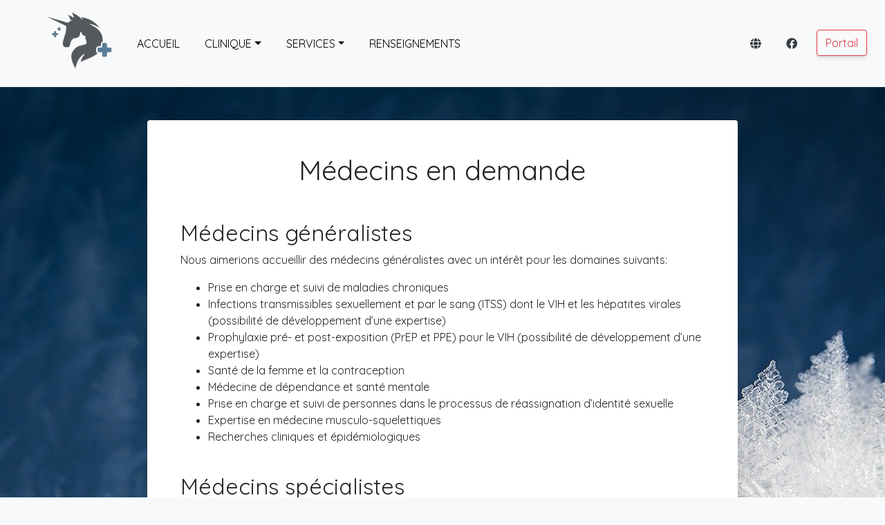

--- FILE ---
content_type: text/html; charset=utf-8
request_url: https://cliniquemedicalelalicorne.com/clinic/careers
body_size: 3850
content:
<!DOCTYPE html>
<html lang="fr">

<head>
    <meta charset="utf-8">
    <meta name="viewport" content="width=device-width, initial-scale=1">
    <meta name="description"
        content="Clinique médicale axée sur la santé sexuelle. Tests de dépistage d'ITSS et centre de prélèvements.">
    <meta name="keywords"
        content="cmlalicorne, la licorne, depistage, licorne, prelevement, clinique medicale la licorne, clinique medicale, montreal, service de prelevement, depistage itss, sans rendez-vous">

    <title>La Licorne</title>

    <link rel="icon" href="/images/logo.jpg">

    <!-- Simple Animations -->
    <link rel="stylesheet" href="https://cdnjs.cloudflare.com/ajax/libs/animate.css/3.7.2/animate.min.css">

    <!-- Font -->
    <link href="https://fonts.googleapis.com/css?family=Quicksand&display=swap" rel="stylesheet">

    <!-- Font Awesome -->
    <script src="https://kit.fontawesome.com/e74decf3a7.js" crossorigin="anonymous"></script>

    <!-- Breeze Style -->
    <link rel="stylesheet" href="/css/breeze.css">

    <!-- Bootstrap CSS -->
    <link rel="stylesheet" href="https://stackpath.bootstrapcdn.com/bootstrap/4.1.3/css/bootstrap.min.css"
        integrity="sha384-MCw98/SFnGE8fJT3GXwEOngsV7Zt27NXFoaoApmYm81iuXoPkFOJwJ8ERdknLPMO" crossorigin="anonymous">

    <!-- Main Style -->
    <link rel="stylesheet" href="/css/style.css">

    <!-- Scripts -->
    <script src="/js/app.js"></script>
    <script src="/js/some.js" defer></script>

    <!-- Global site tag (gtag.js) - Google Analytics -->
    <script async src="https://www.googletagmanager.com/gtag/js?id=G-Z7PJGP7XKH"></script>
    <script>
        window.dataLayer = window.dataLayer || [];
        function gtag() { dataLayer.push(arguments); }
        gtag('js', new Date());

        gtag('config', 'G-Z7PJGP7XKH');
    </script>
</head>



<body>

    <nav class="navbar navbar-expand-lg navbar-light">
        <!-- brand logo -->
        <a class="navbar-brand ml-lg-5" href="/"><img src="/images/logo-no-bg.png" class="brand-logo" alt="brand-logo"
                width="100"></a>
        <div class="nav-item dropdown d-lg-none ml-auto mr-0">
            <a class="nav-link" href="#" data-toggle="dropdown"><i class="fas fa-globe text-dark"></i></a>
            <ul class="dropdown-menu">
                <li><a class="dropdown-item" href=".?lang=en">EN</a></li>
                <li><a class="dropdown-item" href=".?lang=fr">FR</a></li>
            </ul>
        </div>
        <div class="nav-item d-lg-none ml-auto mr-1">
            <a class="nav-link" target="_blank" href="https://www.facebook.com/cliniquemedicalelalicorne/"><i
                    class="fab fa-facebook text-dark"></i></a>
        </div>
        <div class="nav-item d-lg-none ml-0">
            <a href="https://lalicorne.portail.medfarsolutions.com/fr/login?redirect=https%3a%2f%2flalicorne.portail.medfarsolutions.com%2ffr%2fp%2f0%2fdocuments"
                target="_blank">
                <button type="button" class="shadow-md btn btn-outline-fifth">Portail</button>
            </a>
        </div>
        <!-- burger icon on mobile devices -->
        <button class="navbar-toggler" type="button" data-toggle="collapse" data-target="#main_nav">
            <span class="navbar-toggler-icon"></span>
        </button>
        <!-- Main navbar -->
        <div class="collapse navbar-collapse" id="main_nav">
            <ul class="navbar-nav">
                <!-- Home page -->
                <li class="nav-item"><a class="nav-link pl-2" href="/">Accueil</a></li>
                <!-- Clinic page -->
                <li class="nav-item dropdown">
                    <a class="nav-link dropdown-toggle pl-2" href="/clinic"
                        data-toggle="dropdown">Clinique</a>
                    <ul class="dropdown-menu">
                        <!-- <li><a class="dropdown-item" href="/clinic">Notre clinique</a></li> -->
                        <li><a class="dropdown-item" href="/clinic/location">Emplacement</a>
                        </li>
                        <li><a class="dropdown-item" href="/clinic/schedule">Notre horaire</a>
                        </li>
                        <li><a class="dropdown-item" href="/clinic/motto">Notre devise</a></li>
                        <li><a class="dropdown-item" href="/clinic/teamwork">Travail d’équipe</a>
                        </li>
                        <li><a class="dropdown-item" href="/clinic/team">Notre équipe</a></li>
                        <li><a class="dropdown-item" href="/clinic/name">Notre nom</a></li>
                        <li><a class="dropdown-item" href="/clinic/careers">Médecins en demande</a>
                        </li>
                    </ul>
                </li>
                <!-- Services page -->
                <li class="nav-item dropdown">
                    <a class="nav-link dropdown-toggle pl-2" href="#" data-toggle="dropdown">Services</a>
                    <ul class="dropdown-menu">
                        <!-- <li><a class="dropdown-item" href="/services">All</a></li> -->
                        <li><a class="dropdown-item" href="/services/itss">Dépistage ITSS</a></li>
                        <li><a class="dropdown-item" href="/services/ppe">Urgence PPE</a></li>
                        <li><a class="dropdown-item" href="/services/prep">PrEP</a></li>
                        <li><a class="dropdown-item" href="/services/vih">VIH</a></li>
                        <li><a class="dropdown-item" href="/services/hepatitis">Hépatites virales</a>
                        </li>
                        <li><a class="dropdown-item" href="/services/diabetes">Diabète sucré</a>
                        </li>
                        <li><a class="dropdown-item"
                                href="/services/prelevement">Service de prélèvement</a></li>
                        <li><a class="dropdown-item"
                                href="/services/psychology">Psychologie</a></li>
                        <li><a class="dropdown-item" href="/services/sexology">Sexologie</a>
                        </li>
                    </ul>
                </li>
                <li class="nav-item"><a class="nav-link pl-2" href="/information">Renseignements</a></li>
            </ul>

            <ul class="navbar-nav ml-auto">
                <li class="nav-item dropdown d-none d-lg-block">
                    <a class="nav-link" href="#" data-toggle="dropdown"><i class="fas fa-globe text-dark"></i></a>
                    <ul class="dropdown-menu">
                        <li><a class="dropdown-item" href="?lang=en">EN</a></li>
                        <li><a class="dropdown-item" href="?lang=fr">FR</a></li>
                    </ul>
                </li>
                <li class="nav-item d-none d-lg-block">
                    <a class="nav-link" target="_blank" href="https://www.facebook.com/cliniquemedicalelalicorne/"><i
                            class="fab fa-facebook text-dark"></i></a>
                </li>
                <li class="nav-item d-none d-lg-block">
                    <a href="https://lalicorne.portail.medfarsolutions.com/fr/login?redirect=https%3a%2f%2flalicorne.portail.medfarsolutions.com%2ffr%2fp%2f0%2fdocuments"
                        target="_blank">
                        <button type="button" class="shadow-md btn btn-outline-fifth" data-toggle="tooltip"
                            data-placement="bottom" title="Portail">Portail</button>
                    </a>
                </li>

            </ul>

        </div> <!-- navbar-collapse.// -->
    </nav>
<div class="container-fluid p-0">

    <div class="row m-0 clinic-bg">
        <div class="col-11 col-md-8 mx-auto bg-white p-3 p-md-5 my-5 content-card rounded shadow">
<h1 class="mb-5 text-center">Médecins en demande</h1>

<h2>Médecins généralistes</h2>
<p>Nous aimerions accueillir des médecins généralistes avec un intérêt pour les domaines suivants:</p>
<ul>
    <li>Prise en charge et suivi de maladies chroniques</li>
    <li>Infections transmissibles sexuellement et par le sang (ITSS) dont le VIH et les hépatites virales (possibilité de développement d’une expertise)</li>
    <li>Prophylaxie pré- et post-exposition (PrEP et PPE) pour le VIH (possibilité de développement d’une expertise)</li>
    <li>Santé de la femme et la contraception</li>
    <li>Médecine de dépendance et santé mentale</li>
    <li>Prise en charge et suivi de personnes dans le processus de réassignation d’identité sexuelle</li>
    <li>Expertise en médecine musculo-squelettiques</li>
    <li>Recherches cliniques et épidémiologiques</li>
</ul>

<div class="space-25px"></div>

<h2>Médecins spécialistes</h2>
<p>Nous aimerions accueillir également des médecins spécialistes dans les domaines suivants:</p>
<ul>
    <li>Endocrinologie</li>
    <li>Gastro-entérologie avec hépatologie</li>
    <li>Médecine interne</li>
    <li>Dermatologie</li>
    <li>Chirurgie générale</li>
    <li>Gynécologie</li>
    <li>Physiatrie</li>
    <li>Psychiatrie</li>
</ul>

<div class="space-25px"></div>

<h2>Ce que nous pouvons offrir</h2>
<p>Nous offrons:</p>
<ul>
    <li>un milieu chaleureux et respectueux au centre-ville de Montréal</li>
    <li>des frais de bureau compétitifs</li>
    <li>le dossier médical électronique (DME-MYLE) avec possibilité d’accès au DME à l’extérieur de la clinique</li>
    <li>du soutien administratif et du secrétariat avec horaire flexible</li>
    <li>une équipe de soins infirmiers pour le triage et les prélèvements</li>
    <li>une possibilité de développement d’expertise dans le domaine d’ITSS, VIH, hépatites, PPE et PrEP</li>
    <li>une opportunité d’évaluation de médecins étrangers pendant leur stage d’adaptation</li>
</ul>

</div>
</div>

</div>
<footer class="container-fluid px-0 pt-4 bg-light">
    <div class="container">
        <!-- <p class="text-center">This is a footer</p> -->
        <div class="row">
            <div class="col-md ml-4 ml-md-0">
                <h5><i class="fas fa-phone mr-2 text-uppercase"></i>CONTACTEZ-NOUS:</h5>
                <p class="">
                    Tél: <a class="text-dark" href="tel:+15145320828">514-532-0828</a><br>
                    Fax: 514-552-9915<br>
                    Courriel: <a href="/cdn-cgi/l/email-protection#f69f989099849b97829f9998b6959b9a979a9f9599849893d89597"><span class="__cf_email__" data-cfemail="1871767e77587b75747974717b776a767d367b79">[email&#160;protected]</span></a>
                </p>
            </div>
            <div class="col-md ml-4 ml-md-0">
                <h5><i class="fas fa-map-marker-alt mr-2 text-uppercase"></i>NOTRE ADRESSE:</h5>
                <p class="">
                    808 rue Ontario Est,<br>
                    Montréal (Québec)<br>
                    H2L 1N9
                </p>
            </div>
            <div class="col-sm">
                <img src="/images/logo-no-bg.png" class="mx-auto d-block" alt="brand-logo" width="100">
            </div>
        </div>
    </div>
    <div class="bg-dark">
        <p class="text-light m-0 p-2 text-center">Copyright © <span id="copyright-year"></span>, All rights reserved</p>
    </div>

    <script data-cfasync="false" src="/cdn-cgi/scripts/5c5dd728/cloudflare-static/email-decode.min.js"></script><script>
        var currentYear = new Date().getFullYear();
        document.getElementById("copyright-year").textContent = currentYear;
    </script>

</footer>



<!-- Optional JavaScript -->
<!-- jQuery first, then Popper.js, then Bootstrap JS -->
<script src="https://code.jquery.com/jquery-3.3.1.slim.min.js"
    integrity="sha384-q8i/X+965DzO0rT7abK41JStQIAqVgRVzpbzo5smXKp4YfRvH+8abtTE1Pi6jizo" crossorigin="anonymous">
    </script>
<script src="https://cdnjs.cloudflare.com/ajax/libs/popper.js/1.14.3/umd/popper.min.js"
    integrity="sha384-ZMP7rVo3mIykV+2+9J3UJ46jBk0WLaUAdn689aCwoqbBJiSnjAK/l8WvCWPIPm49" crossorigin="anonymous">
    </script>
<script src="https://stackpath.bootstrapcdn.com/bootstrap/4.1.3/js/bootstrap.min.js"
    integrity="sha384-ChfqqxuZUCnJSK3+MXmPNIyE6ZbWh2IMqE241rYiqJxyMiZ6OW/JmZQ5stwEULTy" crossorigin="anonymous">
    </script>


<script defer src="https://static.cloudflareinsights.com/beacon.min.js/vcd15cbe7772f49c399c6a5babf22c1241717689176015" integrity="sha512-ZpsOmlRQV6y907TI0dKBHq9Md29nnaEIPlkf84rnaERnq6zvWvPUqr2ft8M1aS28oN72PdrCzSjY4U6VaAw1EQ==" data-cf-beacon='{"version":"2024.11.0","token":"70c14b3cf40d4b629a958343640bc62a","r":1,"server_timing":{"name":{"cfCacheStatus":true,"cfEdge":true,"cfExtPri":true,"cfL4":true,"cfOrigin":true,"cfSpeedBrain":true},"location_startswith":null}}' crossorigin="anonymous"></script>
</body>


</html>

--- FILE ---
content_type: text/css; charset=UTF-8
request_url: https://cliniquemedicalelalicorne.com/css/style.css
body_size: 1484
content:
:root {
    /* Color Variables */
    --primary-color: rgb(29, 53, 87);
    --primary-color-a: (29, 53, 87);
    --secondary-color: rgb(132, 206, 235);
    --orange-color: rgb(230, 57, 70);
    --orange-color-a: 230, 57, 70;
    --light-color: rgb(248, 249, 250);
    --dark-color: rgb(17, 17, 35);
  }



  body {
    background: var(--light-color);
    /* height: 3000px; */
    font-family: 'Quicksand', sans-serif;
    font-size: 16px;
  }

  *:focus {
    box-shadow: none !important;
  }

  a:hover {
    text-decoration: none;
  }



  /* ----------------- UTILITIES START ----------------- */

  /* colors */
  .color-primary {
    color: #1D3557;
  }

  .color-secondary {
    color: #457B9D;
  }

  .color-third {
    color: #A8DADC;
  }

  .color-forth {
    color: #F1FAEE;
  }

  .color-fifth {
    color: #E63946;
  }

  .bg-dark-transparent {
    background-color: rgba(52, 58, 64, 0.3);
    /* background-color: rgba(0, 48, 95, 0.8); */
  }

  .text-outline {
    text-shadow:
      -1px -1px 0 rgba(0, 0, 0, 0.55),
      1px -1px 0 rgba(0, 0, 0, 0.55),
      -1px 1px 0 rgba(0, 0, 0, 0.55),
      1px 1px 0 rgba(0, 0, 0, 0.55);
  }

  .vcenter{
    position: relative;
    top: 50%;
    transform: translateY(-50%);
  }

  .vbottom{
    position: relative;
    top: 100%;
    transform: translateY(-100%);
  }

  .vh-100 {
    height: 100vh;
  }

  .vh-75 {
    height: 75vh;
  }

  .vh-50 {
    height: 50vh;
  }

  .space-25px {
    height: 25px;
  }

  .space-50px {
    height: 50px;
  }

  .space-75px {
    height: 75px;
  }

  .space-100px {
    height: 100px;
  }

  .bg-darker-25 {
      background-color: rgba(0, 0, 0, 0.25);
  }
  .bg-darker-50 {
    background-color: rgba(0, 0, 0, 0.50);
}

  .d-none {
      display: none;
  }

  /* .minh-cover {
    min-height: 63.2vh;
  } */

  .minh-cover {
    min-height: 66.9vh;
  }

  /* ----------------- Buttons ----------------- */
  /* blue outline */
  .btn-outline-first {
    border: 1px solid var(--primary-color);
    background: transparent;
    color: var(--primary-color);
    border-radius: 4px;
  }

  .btn-outline-first:hover {
    background: var(--primary-color);
    color: var(--light-color);
  }

  /* light blue outline */
  .btn-outline-second {
    border: 1px solid var(--secondary-color);
    background: transparent;
    color: var(--secondary-color);
    border-radius: 4px;
  }

  .btn-outline-second:hover {
    background: var(--secondary-color);
    color: #fff;
  }

  /* orange outline */
  .btn-outline-fifth {
    border: 1px solid #E63946;
    background: transparent;
    color: #E63946;
    border-radius: 4px;
  }

  .btn-outline-fifth:hover {
    background: #E63946;
    color: #fff;
  }

  /* orange */
  .btn-fifth {
    background: #E63946;
  }

  .btn-fifth:hover {
    background: rgb(255, 58, 74);
  }

  nav .brand-logo {
    width: 75px;
  }

  .vh-25 {
      height: 25vh;
  }

  /* ----------------- Responsive components ----------------- */
  /* Tablets and up */
  @media (min-width: 768px) {

    nav .brand-logo {
      width: 100px;
    }

  }


  /* ============ desktop view ============ */
  @media all and (min-width: 992px) {
      .navbar .nav-item .dropdown-menu{ display: none; }
      .navbar .nav-item:hover .nav-link{ color: #fff;  }
      .navbar .nav-item:hover .dropdown-menu{ display: block; }
      .navbar .nav-item .dropdown-menu{ margin-top:0; }
  }
  /* ============ desktop view .end// ============ */

  /* ----------------- DropDown -----------------*/
  .dropdown-menu {
    border-radius: 0px;
    padding: 5px;
  }

  .dropdown-menu .dropdown-item:hover {
    background: var(--primary-color);
    color: #fff;
    box-shadow: 0px 0px 1px var(--primary-color);
  }

  /* ----------------- NavBar -----------------*/
  .top-contact-info {
    background: #ccc;
  }

  .top-contact-info a {
    color: #4f4f4f;
  }

  nav .nav-link {
    text-transform: uppercase;
    color: #000000 !important;
  }
  nav .nav-link:hover {
    background-color: #bebebe;
    border-radius: 2px;
  }

  .nav-item {
    margin-left: 10px;
    margin-right: 10px;
  }

  nav .active a {
    background: rgb(247, 247, 247);
  }

  nav .icon-nav li:hover {
    background: rgb(231, 231, 231);
    border-radius: 3px;
  }


  /* ----------------- Landing Page ----------------- */
  #landing-page {
    background: url("/images/pexels-thanh-ly.jpg") no-repeat center bottom/cover;
    
    min-height: 655px;
    /* height: 75vh; */
    overflow: hidden;
  }


  #landing-page h2 {
    color: #f8f9fa!important;
    font-size: 28px;
  }
  @media (min-width: 768px) {
    #landing-page h2 {
      font-size: 32px;
      /* text-shadow: 0px 0px 5px var(--dark-color); */
      color: #f8f9fa!important;
    }
  }

  #landing-page ul {
      list-style: none;
      padding: 0;
      margin: 0;
  }

  #emergancy-column {
    background-color: rgba(var(--orange-color-a), 0.9);
    /* min-width: 300px; */
    max-width: 500px;
    /* position: relative;
    top: 100%;
    transform: translateY(-100%);  */
  }

  #emergancy-column h2 {
    letter-spacing: 3px;
    font-size: 22px;
  }

  @media (min-width: 768px) {
    #emergancy-column h2 {
      font-size: 26px;
    }
    #search-column h2 {
      font-size: 26px;
    }
  }

  #emergancy-column a {
    border-radius: 0;
  }

  #search-column {
    background-color: var(--primary-color);
    /* min-width: 300px; */
    max-width: 500px;
  }

  #search-column h2 {
    letter-spacing: 3px;
    font-size: 22px;
  }

  #landing-page .overlay {
    width: 100%;
    height: 100%;
    background-color: rgba(0, 0, 0, 0.2);
  }


  /* ----------------- VIH Section */
  #vih-section {
    background: url("/images/dna.jpg") no-repeat center center/cover;
    overflow: hidden;
  }

  #vih-section .overlay {
    background-color: rgba(29, 53, 87, 0.95);
  }

  /* ----------------- Services ----------------- */
  #accordian-services .card-header,
  #accordian-services .card {
    border: none;
  }

  /* Services Page */
  #services-landing-page {
    height: 75vh;
    overflow: hidden;
  }

  #staff-landing-page {
    /* height: 75vh; */
    /* overflow: hidden; */
  }

  /* Clinic page */

  .clinic-bg {
    background: url("/images/ice.jpg") no-repeat center center/cover;
    /* height: 400px; */
    /* background-color: #4f4f4f; */
  }

  .clinic-next-bg {
    /* background: url("../images/autumn.jpg") no-repeat center center/cover; */
    /* background-color: #4f4f4f; */
  }

  .content-card {
    /* position: relative; */
    /* top: -300px; */
    min-height: 59vh;
  }

  .services-card {
    /* min-height: 63vh; */
  }

  .services-bg {
    background: url("/images/autumn.jpg") no-repeat center center/cover;
  }

  .img-canvas {
      height: 250px;
      overflow: hidden;
  }

  #staff-landing-page .card {
      transition: all .2s ease-in-out;
  }

  #staff-landing-page .card:hover {
      cursor: pointer;
      transform: scale(1.05);
  }

  #staff-landing-page .nav-link {
      color: #1D3557;
  }

  #staff-landing-page .nav .active {
      background-color: #1D3557;
      color: #ffffff;
  }
  #staff-landing-page .nav .active:hover {
      background-color: #1D3557;
  }

  #staff-landing-page .nav-link:hover {
      background-color: #f0f0f0;
  }

  #staff-landing-page .card-img-top {
      height: 250px;
      object-fit: cover;
  }

  #info-landing-page .front-banner {
      background: url("/images/doctor-uniform.webp") no-repeat center center/cover;
  }

  #info-landing-page .banner-overlay {
      width: 100%;
      height: 100%;
      background-color: rgba(0, 0, 0, 0.3);
  }

  #info-landing-page .jumbotron {
      background-color: #E63946;
  }

  .clinic-img {
      float: none;
  }

  @media (min-width: 768px) {
      .clinic-img {
          float: right;
      }
  }

#accordion .card {
    border: none;
    margin-top: 20px;
}

#accordion .card-header {
    cursor:pointer;
    background: none;
    border-bottom: #000 solid 1px;
}

.jumbotron {
    max-width: 980px;
    margin: 0 auto 0 auto;
}

.information-heading {
    max-width: 980px;
}

.mx-w980 {
    max-width: 980px!important;
}

.h1-smaller {
    font-size: 32px;
}

#schedule-banner {
    background: url("/images/doctor-uniform.webp") no-repeat center center/cover;
}

#annoucement {
    position: absolute;
    width: 100%;
}

@keyframes fadein {
    from { opacity: 0; }
    to   { opacity: 1; }
}

#annoucement {
    animation: fadein 1s;
}

#annoucement .alert {
    background-color: rgba(216, 77, 13, 0.9);
    border: none;
    color:rgb(255, 255, 255);
    max-width: 980px;
}

#btn-logout {
  position: absolute;
  right: 30px;
  top: 10px
}